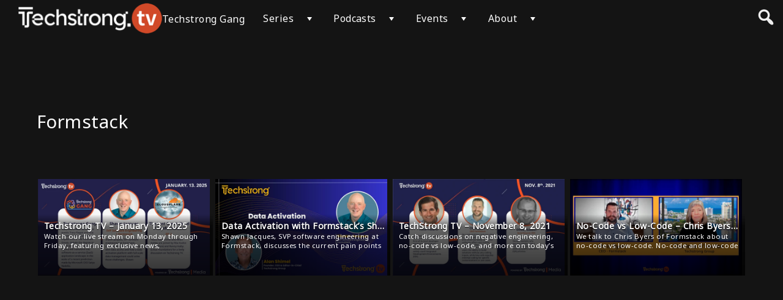

--- FILE ---
content_type: text/css; charset=UTF-8
request_url: https://techstrong.tv/wp-content/themes/vs-netflix/css/wordpress.css?ver=5.8.4
body_size: -155
content:
.alignnone{margin:5px 20px 20px 0}.aligncenter{display:block;margin:5px auto}.alignright{margin:5px 0}.alignleft{margin:5px 0}a img.alignright{margin:5px 0}a img.alignnone{margin:5px 0}a img.alignleft{margin:5px 0}a img.aligncenter{display:block;margin-left:auto;margin-right:auto}.wp-caption{max-width:96%;padding:5px;text-align:center}.wp-caption.alignnone{margin:5px auto}.wp-caption.alignleft{margin:5px auto}.wp-caption.alignright{margin:5px auto}.wp-caption img{border:0 none;height:auto;margin:0 auto;max-width:100%;padding:0;width:auto}.wp-caption p.wp-caption-text{font-size:13px;line-height:17px;margin:0;padding:5px 0 0}.screen-reader-text{clip:rect(1px,1px,1px,1px);position:absolute!important;height:1px;width:1px;overflow:hidden}.screen-reader-text:active,.screen-reader-text:focus,.screen-reader-text:hover{background-color:#f1f1f1;border-radius:3px;box-shadow:0 0 2px 2px rgba(0,0,0,.6);clip:auto!important;color:#21759b;display:block;font-size:14px;font-size:.875rem;font-weight:700;height:auto;left:5px;line-height:normal;padding:15px 23px 14px;text-decoration:none;top:5px;width:auto;z-index:100000}@media screen and (min-width:680px){.alignright{float:right;margin:5px 0 20px 20px}.alignleft{float:left;margin:5px 20px 20px 0}a img.alignright{float:right;margin:5px 0 20px 20px}a img.alignleft{float:left;margin:5px 20px 20px 0}.wp-caption.alignnone{margin:5px 20px 20px 0}.wp-caption.alignleft{margin:5px 20px 20px 0}.wp-caption.alignright{margin:5px 0 20px 20px}}
